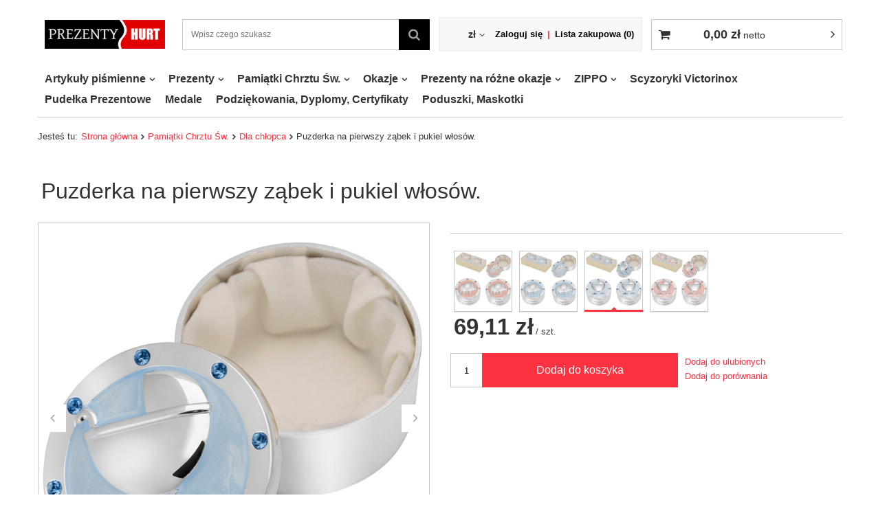

--- FILE ---
content_type: text/html; charset=utf-8
request_url: https://prezenty-hurt.pl/product-zul-5040-Puzderka-na-pierwszy-zabek-i-pukiel-wlosow.html
body_size: 17422
content:
<!DOCTYPE html>
<html lang="pl" ><head><meta name='viewport' content='user-scalable=no, initial-scale = 1.0, maximum-scale = 1.0, width=device-width'/> <meta http-equiv="Content-Type" content="text/html; charset=utf-8"><meta http-equiv="Content-Language" content="zu"><title>Puzderka na pierwszy ząbek i pukiel włosów. błękitny wózek | Pamiątki Chrztu Św. \ Dla chłopca Okazje \ Chrzest Św./Roczek/Urodzinki Prezenty \ Ramki na zdjęcie | PARKER - WATERMAN - SWAROVSKI - Artykuły pismiennicze</title><meta name="keywords" content="Puzderka na pierwszy ząbek i pukiel włosów. błękitny wózek CHR -  Szkatułki Alechrzest.pl  Pitchprint on Stan Nowy Model Puzderka na pukiel i ząbek Wysokość towaru w centymetrach 2,6 Szerokość towaru w centymetrach 4,6 Kolor i typ błękitny wózek custom_​label_​2_alechrzest chr-szkatulki  5040 473-3277 5902349016788 | Pamiątki Chrztu Św. \ Dla chłopca Okazje \ Chrzest Św./Roczek/Urodzinki Prezenty \ Ramki na zdjęcie | PARKER, WATERMAN, Grawer, PIÓRA WIECZNE"><meta name="description" content="Puzderka na pierwszy ząbek i pukiel włosów. błękitny wózek |  | Pamiątki Chrztu Św. \ Dla chłopca Okazje \ Chrzest Św./Roczek/Urodzinki Prezenty \ Ramki na zdjęcie | PARKER - WATERMAN  - PIÓRA WIECZNE"><link rel="icon" href="/gfx/zul/favicon.ico"><meta name="theme-color" content="#0090f6"><meta name="msapplication-navbutton-color" content="#0090f6"><meta name="apple-mobile-web-app-status-bar-style" content="#0090f6"><link rel="stylesheet" type="text/css" href="/gfx/zul/style.css.gzip?r=1567007401"><meta name="robots" content="index,follow"><meta name="expires" content="never"><meta name="distribution" content="global"><meta name="rating" content="general"><meta name="Author" content="Prezenty-hurt.pl  based on IdoSell - the best online selling solutions for your e-store (www.idosell.com/shop).">
<!-- Begin LoginOptions html -->

<style>
#client_new_social .service_item[data-name="service_Apple"]:before, 
#cookie_login_social_more .service_item[data-name="service_Apple"]:before,
.oscop_contact .oscop_login__service[data-service="Apple"]:before {
    display: block;
    height: 2.6rem;
    content: url('/gfx/standards/apple.svg?r=1743165583');
}
.oscop_contact .oscop_login__service[data-service="Apple"]:before {
    height: auto;
    transform: scale(0.8);
}
#client_new_social .service_item[data-name="service_Apple"]:has(img.service_icon):before,
#cookie_login_social_more .service_item[data-name="service_Apple"]:has(img.service_icon):before,
.oscop_contact .oscop_login__service[data-service="Apple"]:has(img.service_icon):before {
    display: none;
}
</style>

<!-- End LoginOptions html -->

<!-- Open Graph -->
<meta property="og:type" content="website"><meta property="og:url" content="https://prezenty-hurt.pl/product-zul-5040-Puzderka-na-pierwszy-zabek-i-pukiel-wlosow.html
"><meta property="og:title" content="Puzderka na pierwszy ząbek i pukiel włosów."><meta property="og:site_name" content="Prezenty-hurt.pl "><meta property="og:locale" content="en_US"><meta property="og:image" content="https://prezenty-hurt.pl/hpeciai/78237b74b1ce1c43e2e4ccdfbe8e5ecb/zul_pl_Puzderka-na-pierwszy-zabek-i-pukiel-wlosow-5040_4.jpg"><meta property="og:image:width" content="800"><meta property="og:image:height" content="800">
<!-- End Open Graph -->

<link rel="canonical" href="https://prezenty-hurt.pl/product-zul-5040-Puzderka-na-pierwszy-zabek-i-pukiel-wlosow.html" />


<!-- Begin additional html or js -->


<!--28|5|20-->
<style type="text/css">
#projector_form div.photos div.enclosures a {
    height: 100%;
    line-height: 0;
}
#search .label_icons {
    position: absolute;
    bottom: 0px;
    right: 10px;
    text-align: right;
}
.productslist_product_info {
display: none;
}
#menu_categories {
    border-top: 1px solid #FFFFFF;

}
#menu_settings {
background: #F8F8F8 none repeat scroll 0% 0%;
border-bottom: 0px solid #C4C7C8;
box-shadow: 0px 0px 0px 2px #F1F1F1;
}
footer {
border-top: 2px solid #FFF;
    background: #FFFFFF none repeat scroll 0% 0%;
    padding: 60px;
}
#breadcrumbs {
    border-top: 2px solid #EDEDED;
    padding: 30px 9px 6px;
}
.dl-menu li .dl-submenu {
    width: 270px;
    z-index: 100;
    background: #F6F6F6 none repeat scroll 0% 0%;
    border: 3px solid #FFF;
    box-shadow: 0px 4px 4px 0px rgba(0, 0, 0, 0.05);
    padding: 20px 10px;
}
.dl-menu a {
    padding: 4px 20px 4px 10px;
}


.main_hotspot_sub .product_wrapper {
    border: 0px solid #C4C7C8;
    box-shadow: 0px 0px 0px 0px rgba(0, 0, 0, 0.05);
}
#main_hotspot_sub {
    border: 0px solid #C4C7C8;
}

#main_hotspot_zone1 #bx-pager a {
    border-left: 0px solid #C4C7C8;
    border-top: 0px solid #C4C7C8;
    position: relative;
    height: 134px;
    margin-top: -1px;
    text-align: center;
}
#footer_links ul a {
    list-style: outside none none;
    color: #353535;
}
#footer_links ul a:hover {
    color: #0090F6;
}

#menu_newsletter form {
   background: rgb(255, 255, 255) none repeat scroll 0% 0%;
   padding: 30px 20px 23px;
}
#menu_newsletter label {
    color: rgb(75, 75, 75);
    font-size: 1.5em;
    margin-bottom: 25px;
}
#menu_newsletter a.remove_newsletter {
    color: #4D4D4D;
}
#menu_newsletter::before {
    content: unset;
}
#menu_search a {
    color: black;
}
#menu_basket > a {
    color: black;
}

#menu_basket > div a {
    color: black;
}
#menu_basket > div {
    color: #000;
}
#top_contact a{
 color: #000;
}
.big_label {
    border-left: 7px solid #D4E3EF;
}
.big_label small {
    color: #333;
}
#menu_search button {
    background: #000 none repeat scroll 0% 0%;
    border: 1px solid #000;
}
.price {
    color: #83858C;
}
#breadcrumbs li a {
    font-weight: 600;
 text-decoration-style: dotted;
color: black;
}
.big_label {
    border-left: 0px solid #D4E3EF;
    border-bottom: 1px solid rgb(221, 221, 221);
    padding-bottom: 30px;
    margin-bottom: 30px;
    padding-left: 0px;
}
div.projector_navigation {
    border-left: 0px solid #EAEAEA;
    padding-left: 5px;
    margin-bottom: 20px;
    padding-bottom: 15px;
}
#main_banner1 {
    background: #F1F1F1 none repeat scroll 0% 0%;
        background-color: #FFF;
        background-image: none;
        background-repeat: repeat;
        background-attachment: scroll;
        background-position: 0% 0%;
        background-clip: border-box;
        background-origin: padding-box;
        background-size: auto auto;
}
#search div.product_wrapper {
    border: 0px solid #FFF;
    padding-bottom: 50px;
    box-shadow: 0px 0px 0px 0px rgba(0, 0, 0, 0.05);
}
div.search_categoriesdescription h1 {
    border-left: 0px solid #0090F6;
}
div.search_categoriesdescription h1 {
    padding: 0px 0px 0px 0px;
}
header {
    margin-bottom: 40px;
}
div.projector_fb_comments_label {
    border-left: 0px solid #0090F6;
    padding: 8px 0px 7px 0px;
}
[class^="icon-"], [class*=" icon-"] {
    font-weight: normal;
    text-decoration: inherit;
    font-style: normal;
    font-family: FontAwesome;
    color: #9E9E9E;
}
#menu_contact ul ul li::before {
    display: inline-block;
    color: #8C8C8C;
    font-family: FontAwesome;
    font-size: 1.2em;
    position: absolute;
    left: 0px;
    top: 2px;
}
#menu_basket > a::before {
    content: "";
    font-family: FontAwesome;
    color: #000;
    font-weight: 400;
    margin: 0px 10px;
    float: left;
}
.dl-menu li > a::after {
    margin-left: 10px;
    color: #000;
}
.photos .bx-wrapper {
    border: 0px solid #C4C7C8;
}
#projector_form div.photos div.enclosures {
    overflow: hidden;
    border-left: 1px solid #FFF;
}
#projector_form div.photos div.enclosures a {
    border-width: medium 1px 1px medium;
    border-style: none solid solid none;
    border-color: -moz-use-text-color #FFF #FFF -moz-use-text-color;
}
ul.product_bundle li > * {
    border: 1px solid #EAEAEA;
}
div#menu_additional a{
color: #000;
font-weight: 600;
}
.note i.active {
    color: #F69C00;
}
#menu_basket > a::after {
    color: #000;
}
a.btn.more-button {
background: #000 none repeat scroll 0% 0%;
border: 1px solid #000;
}
#logo img {
    max-width: 100%;
    height: auto;
    max-height: 160px;
    width: auto;
}
div.product_info_top {
    display: table;
    width: 100%;
    margin-bottom: 20px;
    box-shadow: 0px 0px 0px 0px rgba(0, 0, 0, 0.05);
    border-bottom: 0px solid #C4C7C8;
    padding-bottom: 10px;
}
h2.big_label.product_bundle {
border-left: 0px solid #D4E3EF;
border-bottom: 0px solid #DDD;
padding-bottom: 0px;
margin-bottom: 20px;
padding-left: 0px;
}
#projector_buy_section {
    display: table;
    width: 100%;
    border-bottom: 0px solid #C4C7C8;
    box-shadow: 0px 0px 0px 0px rgba(0, 0, 0, 0.05);
}
.footer_links > li > span {
    font-size: 1.3em;
    font-weight: bold;
}
.footer_links > li > a {
    font-size: 1.3em;
}
.search_instock {
display: none;
}
div.component_projector_dictionary {
display: none;
}
#projector_form > div.product_info.col-md-8.col-xs-12 > div.product_info_top > div.param_trait {
display: none;
}
</style>
<!--21|5|14-->
<style>
.videoWrapper {
	position: relative;
	padding-bottom: 56.25%; /* 16:9 */
	padding-top: 0px;
	height: 0;
}
.videoWrapper iframe {
	position: absolute;
	top: 0;
	left: 0;
	width: 100%;
	height: 100%;
}

</style>
<!--160|5|76-->
<style>
div.component_projector_dictionary {
    display: none;
}
#projector_form > div.product_info.col-md-8.col-xs-12 > div.product_info_top > div.param_trait {
display: none;
}
a.select_button.gfx {
    width: 100px !important;
}
.producer {
    display: none !important;
}
div#component_projector_dictionary_no {
    display: none;
}
.producer.item_info {
    display: none !important;
}
.item_info {
    display: none !important;
}
div#projector_bundle_product {
    display: none;
}
.list_traits {
  display: none !important;
}
</style>

<!-- End additional html or js -->
                <script>
                if (window.ApplePaySession && window.ApplePaySession.canMakePayments()) {
                    var applePayAvailabilityExpires = new Date();
                    applePayAvailabilityExpires.setTime(applePayAvailabilityExpires.getTime() + 2592000000); //30 days
                    document.cookie = 'applePayAvailability=yes; expires=' + applePayAvailabilityExpires.toUTCString() + '; path=/;secure;'
                    var scriptAppleJs = document.createElement('script');
                    scriptAppleJs.src = "/ajax/js/apple.js?v=3";
                    if (document.readyState === "interactive" || document.readyState === "complete") {
                          document.body.append(scriptAppleJs);
                    } else {
                        document.addEventListener("DOMContentLoaded", () => {
                            document.body.append(scriptAppleJs);
                        });  
                    }
                } else {
                    document.cookie = 'applePayAvailability=no; path=/;secure;'
                }
                </script>
                <script>let paypalDate = new Date();
                    paypalDate.setTime(paypalDate.getTime() + 86400000);
                    document.cookie = 'payPalAvailability_PLN=-1; expires=' + paypalDate.getTime() + '; path=/; secure';
                </script><script type="text/javascript">
                        var app_shop = {
                            urls: {
                                prefix: 'data="/gfx/'.replace('data="', '') + 'zul/'
                            },
                            vars: {},
                            txt: {},
                            fn: {},
                            fnrun: {},
                            files: []
                        };
                    </script><script type="text/javascript" src="/gfx/zul/shop.js.gzip?r=1567007401"></script><script type="text/javascript" src="/gfx/zul/projector_details.js.gzip?r=1567007400"></script><script type="text/javascript" src="/gfx/zul/projector_bundle_zone.js.gzip?r=1567007400"></script><script type="text/javascript" src="/gfx/zul/projector_projector_opinons_form.js.gzip?r=1567007400"></script><script type="text/javascript" src="/gfx/zul/projector_video.js.gzip?r=1567007400"></script><script type="text/javascript" src="/gfx/zul/projector_photos.js.gzip?r=1567007400"></script></head><body><div id="container" class="projector_page container"><header class="clearfix row mx-0 flex-nowrap flex-md-wrap"><script type="text/javascript" class="ajaxLoad">
                app_shop.vars.vat_registered = "true";
                app_shop.vars.currency_format = "###,##0.00";
                
                    app_shop.vars.currency_before_value = false;
                
                    app_shop.vars.currency_space = true;
                
                app_shop.vars.symbol = "zł";
                app_shop.vars.id= "PLN";
                app_shop.vars.baseurl = "http://prezenty-hurt.pl/";
                app_shop.vars.sslurl= "https://prezenty-hurt.pl/";
                app_shop.vars.curr_url= "%2Fproduct-zul-5040-Puzderka-na-pierwszy-zabek-i-pukiel-wlosow.html";
                

                var currency_decimal_separator = ',';
                var currency_grouping_separator = ' ';

                
                    app_shop.vars.blacklist_extension = ["exe","com","swf","js","php"];
                
                    app_shop.vars.blacklist_mime = ["application/javascript","application/octet-stream","message/http","text/javascript","application/x-deb","application/x-javascript","application/x-shockwave-flash","application/x-msdownload"];
                
                    app_shop.urls.contact = "/contact-zul.html";
                </script><div id="viewType" style="display:none"></div><div id="logo" class="col-md-2 d-flex align-items-center"><a href="http://prezenty-hurt.pl" target="_self"><img src="/data/gfx/mask/zul/logo_5_big.png" alt="Prezenty Hurt" width="251" height="60"></a></div><form action="https://prezenty-hurt.pl/search.php" method="get" id="menu_search" class="col-md-4"><label class="d-md-none"><i class="icon-search"></i></label><div><div class="form-group"><input id="menu_search_text" type="text" name="text" class="catcomplete" placeholder="Wpisz czego szukasz"></div><button type="submit"><i class="icon-search"></i></button><a href="https://prezenty-hurt.pl/searching.php" title=""><i class="icon-remove d-md-none"></i></a></div></form><div id="menu_settings" class="col-md-3 px-0 px-md-3 d-flex align-items-center justify-content-center justify-content-lg-end"><div class="open_trigger"><span class="d-none d-md-inline-block flag_txt">zł</span><div class="menu_settings_wrapper d-md-none"><div class="menu_settings_inline"><div class="menu_settings_header">
                                        Język i waluta: 
                                    </div><div class="menu_settings_content"><span class="menu_settings_flag flag flag_zul"></span><strong class="menu_settings_value"><span class="menu_settings_language">zu</span><span> | </span><span class="menu_settings_currency">zł</span></strong></div></div><div class="menu_settings_inline"><div class="menu_settings_header">
                                        Dostawa do: 
                                    </div><div class="menu_settings_content"><strong class="menu_settings_value">Polska</strong></div></div></div><i class="icon-angle-down d-none d-md-inline-block"></i></div><form action="https://prezenty-hurt.pl/settings.php" method="post"><ul class="bg_alter"><li><div class="form-group"><label for="menu_settings_curr">Waluta</label><div class="select-after"><select class="form-control" name="curr" id="menu_settings_curr"><option value="PLN" selected>zł</option><option value="EUR">€ (1 zł = 0.2375€)
                                                                    </option><option value="GBP">£ (1 zł = 0.2056£)
                                                                    </option></select></div></div><div class="form-group"><label for="menu_settings_country">Dostawa do</label><div class="select-after"><select class="form-control" name="country" id="menu_settings_country"><option value="1143020016">Austria</option><option value="1143020022">Belgia</option><option value="1143020033">Bułgaria</option><option value="1143020041">Czechy</option><option value="1143020042">Dania</option><option value="1143020051">Estonia</option><option value="1143020057">Francja</option><option value="1143020076">Holandia</option><option value="1143020116">Litwa</option><option value="1143020118">Łotwa</option><option value="1143020117">Luksembourg</option><option value="1143020143">Niemcy</option><option selected value="1143020003">Polska</option><option value="1143020182">Słowacja</option><option value="1143020183">Słowenia</option><option value="1143020193">Szwecja</option><option value="1143020217">Węgry</option><option value="1143020220">Włochy</option></select></div></div></li><li class="buttons"><button class="btn-small" type="submit">
                                        Zastosuj zmiany
                                    </button></li></ul></form><div id="menu_additional"><a class="account_link" href="https://prezenty-hurt.pl/login.php">Zaloguj się</a><a href="/basketedit.php?mode=2" class="wishlist_link">
                            Lista zakupowa
                            <span>0</span></a></div></div><div id="menu_basket_wrapper" class="col-md-3 d-flex pr-0"><div id="menu_balance" class="d-none"><div>
                        Saldo 
                        <strong></strong></div><a href="https://prezenty-hurt.pl/client-rebate.php">
                        Informacje o rabatach
                    </a></div><div id="menu_basket" class="menu_basket"><div class="menu_basket_list"><a href="https://prezenty-hurt.pl/basketedit.php?mode=1"><strong><b>0,00 zł</b><span> netto</span></strong></a><div id="menu_basket_details"><div id="menu_basket_extrainfo"><div class="menu_basket_extrainfo_sub"><div class="menu_basket_prices"><div class="menu_basket_prices_sub"><table class="menu_basket_prices_wrapper"><tbody><tr><td class="menu_basket_prices_label">Suma netto:</td><td class="menu_basket_prices_value"><span class="menu_basket_prices_netto">0,00 zł</span></td></tr><tr><td class="menu_basket_prices_label">Suma brutto:</td><td class="menu_basket_prices_value">0,00 zł</td></tr></tbody></table></div></div></div></div></div></div><div class="d-none"><a class="wishes_link link" href="https://prezenty-hurt.pl/basketedit.php?mode=2" rel="nofollow" title=""><span>Obserwowane (0)</span></a><span class="hidden-tablet"> | </span><a class="basket_link link" href="https://prezenty-hurt.pl/basketedit.php?mode=1" rel="nofollow" title="Twój koszyk jest pusty, najpierw dodaj do niego towary z naszej oferty.">
                            Złóż zamówienie
                        </a></div></div></div><script>
                    app_shop.vars.formatBasket = true;    
                </script><nav id="menu_categories" class="col-md-12 px-0"><button type="button" class="navbar-toggler"><i class="icon-reorder"></i></button><div class="navbar-collapse" id="menu_navbar"><ul class="navbar-nav"><li class="nav-item"><a  href="/zul_m_Artykuly-pismienne-927.html" target="_self" title="Artykuły piśmienne" class="nav-link" >Artykuły piśmienne</a><ul class="navbar-subnav"><li class="nav-item"><a class="nav-link" href="/zul_m_Artykuly-pismienne_Piora-wieczne-874.html" target="_self">Pióra wieczne</a><ul class="navbar-subsubnav"><li class="nav-item"><a class="nav-link" href="/zul_m_Artykuly-pismienne_Piora-wieczne_Piora-wieczne-WATERMAN-875.html" target="_self">Pióra wieczne WATERMAN</a></li><li class="nav-item"><a class="nav-link" href="/zul_m_Artykuly-pismienne_Piora-wieczne_Piora-wieczne-PARKER-881.html" target="_self">Pióra wieczne PARKER</a></li></ul></li><li class="nav-item"><a class="nav-link" href="/zul_m_Artykuly-pismienne_Dlugopisy-888.html" target="_self">Długopisy</a><ul class="navbar-subsubnav"><li class="nav-item"><a class="nav-link" href="/zul_m_Artykuly-pismienne_Dlugopisy_Dlugopisy-WATERMAN-892.html" target="_self">Długopisy WATERMAN</a></li><li class="nav-item"><a class="nav-link" href="/zul_m_Artykuly-pismienne_Dlugopisy_Dlugopisy-PARKER-897.html" target="_self">Długopisy PARKER</a></li></ul></li><li class="nav-item"><a class="nav-link" href="/zul_m_Artykuly-pismienne_Piora-kulkowe-805.html" target="_self">Pióra kulkowe</a><ul class="navbar-subsubnav"><li class="nav-item"><a class="nav-link" href="/zul_m_Artykuly-pismienne_Piora-kulkowe_Parker-IM-1031.html" target="_self">Parker IM</a></li></ul></li><li class="nav-item"><a class="nav-link" href="/zul_m_Artykuly-pismienne_Akcesoria-904.html" target="_self">Akcesoria</a><ul class="navbar-subsubnav"><li class="nav-item"><a class="nav-link" href="/zul_m_Artykuly-pismienne_Akcesoria_Etui-911.html" target="_self">Etui</a></li></ul></li><li class="nav-item"><a class="nav-link" href="/zul_m_Artykuly-pismienne_Olowki-836.html" target="_self">Ołówki</a></li><li class="nav-item"><a class="nav-link" href="/zul_m_Artykuly-pismienne_Akcesoria-Parker-1051.html" target="_self">Akcesoria Parker</a></li></ul></li><li class="nav-item"><a  href="/zul_m_Prezenty-1007.html" target="_self" title="Prezenty" class="nav-link" >Prezenty</a><ul class="navbar-subnav"><li class="nav-item"><a class="nav-link" href="/zul_m_Prezenty_Zegarki-835.html" target="_self">Zegarki</a></li><li class="nav-item"><a class="nav-link" href="/zul_m_Prezenty_Scyzoryki-1008.html" target="_self">Scyzoryki</a></li><li class="nav-item"><a class="nav-link" href="/zul_m_Prezenty_Zapalniczki-1009.html" target="_self">Zapalniczki</a></li><li class="nav-item"><a class="nav-link" href="/zul_m_Prezenty_Breloki-1010.html" target="_self">Breloki</a></li><li class="nav-item"><a class="nav-link" href="/zul_m_Prezenty_Bransoletki-1011.html" target="_self">Bransoletki</a></li><li class="nav-item"><a class="nav-link" href="/zul_m_Prezenty_Ramki-na-zdjecie-1013.html" target="_self">Ramki na zdjęcie</a></li><li class="nav-item"><a class="nav-link" href="/zul_m_Prezenty_Niesmiertelniki-1014.html" target="_self">Niesmiertelniki</a></li><li class="nav-item"><a class="nav-link" href="/zul_m_Prezenty_Bizuteria-1015.html" target="_self">Biżuteria</a></li><li class="nav-item"><a class="nav-link" href="/zul_m_Prezenty_Portfele-1016.html" target="_self">Portfele</a></li><li class="nav-item"><a class="nav-link" href="/zul_m_Prezenty_Wisiorki-1017.html" target="_self">Wisiorki</a></li><li class="nav-item"><a class="nav-link" href="/zul_m_Prezenty_Figurki-posrebrzane-platerowane-srebrem-1018.html" target="_self">Figurki posrebrzane - platerowane srebrem</a></li><li class="nav-item"><a class="nav-link" href="/zul_m_Prezenty_Opakowania-prezentowe-1019.html" target="_self">Opakowania prezentowe</a></li><li class="nav-item"><a class="nav-link" href="/zul_m_Prezenty_Stojaki-na-wino-1020.html" target="_self">Stojaki na wino</a></li><li class="nav-item"><a class="nav-link" href="/zul_m_Prezenty_Krysztaly-1037.html" target="_self">Kryształy </a></li><li class="nav-item"><a class="nav-link" href="/zul_m_Prezenty_Pendrive-USB-1039.html" target="_self">Pendrive/USB</a></li></ul></li><li class="nav-item active"><a  href="/zul_m_Pamiatki-Chrztu-Sw-807.html" target="_self" title="Pamiątki Chrztu Św." class="nav-link active" >Pamiątki Chrztu Św.</a><ul class="navbar-subnav"><li class="nav-item"><a class="nav-link" href="/zul_m_Pamiatki-Chrztu-Sw-_Dla-dziewczynki-826.html" target="_self">Dla dziewczynki</a></li><li class="nav-item active"><a class="nav-link active" href="/zul_m_Pamiatki-Chrztu-Sw-_Dla-chlopca-834.html" target="_self">Dla chłopca</a></li><li class="nav-item"><a class="nav-link" href="/zul_m_Pamiatki-Chrztu-Sw-_Auta-dla-chlopcow-808.html" target="_self">Auta dla chłopców</a></li><li class="nav-item"><a class="nav-link" href="/zul_m_Pamiatki-Chrztu-Sw-_Pozytywki-810.html" target="_self">Pozytywki</a></li><li class="nav-item"><a class="nav-link" href="/zul_m_Pamiatki-Chrztu-Sw-_Obrazki-na-chrzest-811.html" target="_self">Obrazki na chrzest</a></li><li class="nav-item"><a class="nav-link" href="/zul_m_Pamiatki-Chrztu-Sw-_Albumy-812.html" target="_self">Albumy</a></li><li class="nav-item"><a class="nav-link" href="/zul_m_Pamiatki-Chrztu-Sw-_Samoloty-814.html" target="_self">Samoloty</a></li><li class="nav-item"><a class="nav-link" href="/zul_m_Pamiatki-Chrztu-Sw-_Sztucce-815.html" target="_self">Sztućce</a></li><li class="nav-item"><a class="nav-link" href="/zul_m_Pamiatki-Chrztu-Sw-_Kolczyki-dla-dzieci-816.html" target="_self">Kolczyki dla dzieci</a></li><li class="nav-item"><a class="nav-link" href="/zul_m_Pamiatki-Chrztu-Sw-_Biblie-Ksiazeczki-817.html" target="_self">Biblie/Książeczki</a></li><li class="nav-item"><a class="nav-link" href="/zul_m_Pamiatki-Chrztu-Sw-_Szkatulki-818.html" target="_self">Szkatułki</a></li><li class="nav-item"><a class="nav-link" href="/zul_m_Pamiatki-Chrztu-Sw-_Skarbonki-posrebrzane-820.html" target="_self">Skarbonki posrebrzane</a></li><li class="nav-item"><a class="nav-link" href="/zul_m_Pamiatki-Chrztu-Sw-_Buciki-833.html" target="_self">Buciki</a></li><li class="nav-item"><a class="nav-link" href="/zul_m_Pamiatki-Chrztu-Sw-_Grzechotki-821.html" target="_self">Grzechotki</a></li><li class="nav-item"><a class="nav-link" href="/zul_m_Pamiatki-Chrztu-Sw-_Pamiatki-ze-srebra-822.html" target="_self">Pamiątki ze srebra</a></li><li class="nav-item"><a class="nav-link" href="/zul_m_Pamiatki-Chrztu-Sw-_Szatka-swieca-na-chrzest-823.html" target="_self">Szatka, świeca na chrzest</a></li><li class="nav-item"><a class="nav-link" href="/zul_m_Pamiatki-Chrztu-Sw-_Figurki-pozlacene-platerowane-zlotem-813.html" target="_self">Figurki pozłacene -  platerowane złotem</a></li><li class="nav-item"><a class="nav-link" href="/zul_m_Pamiatki-Chrztu-Sw-_Figurki-posrebrzane-platerowane-srebrem-825.html" target="_self">Figurki posrebrzane - platerowane srebrem</a></li><li class="nav-item"><a class="nav-link" href="/zul_m_Pamiatki-Chrztu-Sw-_Figurki-z-krysztalami-824.html" target="_self">Figurki z kryształami </a></li><li class="nav-item"><a class="nav-link" href="/zul_m_Pamiatki-Chrztu-Sw-_Ramki-na-zdjecie-827.html" target="_self">Ramki na zdjęcie</a></li><li class="nav-item"><a class="nav-link" href="/zul_m_Pamiatki-Chrztu-Sw-_Bransoletki-828.html" target="_self">Bransoletki</a></li><li class="nav-item"><a class="nav-link" href="/zul_m_Pamiatki-Chrztu-Sw-_Lyzeczki-830.html" target="_self">Łyżeczki</a></li><li class="nav-item"><a class="nav-link" href="/zul_m_Pamiatki-Chrztu-Sw-_Smoczki-831.html" target="_self">Smoczki</a></li><li class="nav-item"><a class="nav-link" href="/zul_m_Pamiatki-Chrztu-Sw-_Medaliki-ze-zlota-1044.html" target="_self">Medaliki ze złota</a></li></ul></li><li class="nav-item"><a  href="/zul_m_Okazje-928.html" target="_self" title="Okazje" class="nav-link" >Okazje</a><ul class="navbar-subnav"><li class="nav-item"><a class="nav-link" href="/zul_m_Okazje_Chrzest-Sw-Roczek-Urodzinki-942.html" target="_self">Chrzest Św./Roczek/Urodzinki</a></li><li class="nav-item"><a class="nav-link" href="/zul_m_Okazje_Dzien-Babci-943.html" target="_self">Dzień Babci</a></li><li class="nav-item"><a class="nav-link" href="/zul_m_Okazje_Dzien-Dziadka-944.html" target="_self">Dzień Dziadka</a></li><li class="nav-item"><a class="nav-link" href="/zul_m_Okazje_Dzien-Matki-947.html" target="_self">Dzień Matki</a></li><li class="nav-item"><a class="nav-link" href="/zul_m_Okazje_Dzien-Ojca-948.html" target="_self">Dzień Ojca</a></li><li class="nav-item"><a class="nav-link" href="/zul_m_Okazje_Urodziny-Imieniny-951.html" target="_self">Urodziny/Imieniny</a></li><li class="nav-item"><a class="nav-link" href="/zul_m_Okazje_Obrona-pracy-dyplomowej-magisterskiej-952.html" target="_self">Obrona pracy dyplomowej/magisterskiej</a></li><li class="nav-item"><a class="nav-link" href="/zul_m_Okazje_Slub-Rocznica-Walentynki-954.html" target="_self">Ślub,Rocznica, Walentynki</a></li><li class="nav-item"><a class="nav-link" href="/zul_m_Okazje_Podziekowania-dla-Rodzicow-956.html" target="_self">Podziękowania dla Rodziców</a></li><li class="nav-item"><a class="nav-link" href="/zul_m_Okazje_Bierzmowanie-958.html" target="_self">Bierzmowanie</a></li><li class="nav-item"><a class="nav-link" href="/zul_m_Okazje_I-Komunia-Sw-1029.html" target="_self">I Komunia Św.</a></li></ul></li><li class="nav-item"><a  href="/zul_m_Prezenty-na-rozne-okazje-849.html" target="_self" title="Prezenty na różne okazje" class="nav-link" >Prezenty na różne okazje</a><ul class="navbar-subnav"><li class="nav-item"><a class="nav-link" href="/zul_m_Prezenty-na-rozne-okazje_Obrazki-na-Bierzmowanie-850.html" target="_self">Obrazki na Bierzmowanie</a></li><li class="nav-item"><a class="nav-link" href="/zul_m_Prezenty-na-rozne-okazje_Obrazki-na-I-Komunie-Sw-851.html" target="_self">Obrazki na I Komunię Św.</a></li><li class="nav-item"><a class="nav-link" href="/zul_m_Prezenty-na-rozne-okazje_Opakowania-prezentowe-852.html" target="_self">Opakowania prezentowe</a></li><li class="nav-item"><a class="nav-link" href="/zul_m_Prezenty-na-rozne-okazje_Breloki-853.html" target="_self">Breloki</a></li><li class="nav-item"><a class="nav-link" href="/zul_m_Prezenty-na-rozne-okazje_DZIEN-MATKI-857.html" target="_self">DZIEŃ MATKI</a></li><li class="nav-item"><a class="nav-link" href="/zul_m_Prezenty-na-rozne-okazje_Urodziny-Imieniny-858.html" target="_self">Urodziny/Imieniny</a></li><li class="nav-item"><a class="nav-link" href="/zul_m_Prezenty-na-rozne-okazje_Figurki-platerowane-srebrem-861.html" target="_self">Figurki platerowane srebrem</a></li><li class="nav-item"><a class="nav-link" href="/zul_m_Prezenty-na-rozne-okazje_Wisiorki-862.html" target="_self">Wisiorki</a></li><li class="nav-item"><a class="nav-link" href="/zul_m_Prezenty-na-rozne-okazje_Niesmiertelniki-863.html" target="_self">Nieśmiertelniki</a></li><li class="nav-item"><a class="nav-link" href="/zul_m_Prezenty-na-rozne-okazje_Pudelka-tabliczki-z-grawerem-864.html" target="_self">Pudełka, tabliczki z grawerem</a></li><li class="nav-item"><a class="nav-link" href="/zul_m_Prezenty-na-rozne-okazje_Bizuteria-865.html" target="_self">Biżuteria</a></li><li class="nav-item"><a class="nav-link" href="/zul_m_Prezenty-na-rozne-okazje_Ramki-na-zdjecie-866.html" target="_self">Ramki na zdjęcie</a></li><li class="nav-item"><a class="nav-link" href="/zul_m_Prezenty-na-rozne-okazje_Slub-Rocznica-Walentynki-867.html" target="_self">Ślub, Rocznica, Walentynki</a></li><li class="nav-item"><a class="nav-link" href="/zul_m_Prezenty-na-rozne-okazje_Bransoletki-869.html" target="_self">Bransoletki</a></li><li class="nav-item"><a class="nav-link" href="/zul_m_Prezenty-na-rozne-okazje_Pamieci-USB-870.html" target="_self">Pamięci USB</a></li><li class="nav-item"><a class="nav-link" href="/zul_m_Prezenty-na-rozne-okazje_Zapalniczki-Zippo-871.html" target="_self">Zapalniczki Zippo</a></li><li class="nav-item"><a class="nav-link" href="/zul_m_Prezenty-na-rozne-okazje_Chrzest-Roczek-Urodzinki-872.html" target="_self">Chrzest, Roczek, Urodzinki</a></li></ul></li><li class="nav-item"><a  href="/zul_m_ZIPPO-1024.html" target="_self" title="ZIPPO" class="nav-link" >ZIPPO</a><ul class="navbar-subnav"><li class="nav-item"><a class="nav-link" href="/zul_m_ZIPPO_Zapalniczki-1025.html" target="_self">Zapalniczki</a></li><li class="nav-item"><a class="nav-link" href="/zul_m_ZIPPO_Akcesoria-1027.html" target="_self">Akcesoria</a></li></ul></li><li class="nav-item"><a  href="/zul_m_Scyzoryki-Victorinox-1028.html" target="_self" title="Scyzoryki Victorinox" class="nav-link" >Scyzoryki Victorinox</a></li><li class="nav-item"><a  href="/zul_m_Pudelka-Prezentowe-1038.html" target="_self" title="Pudełka Prezentowe" class="nav-link" >Pudełka Prezentowe</a></li><li class="nav-item"><a  href="/zul_m_Medale-1077.html" target="_self" title="Medale" class="nav-link" >Medale</a></li><li class="nav-item"><a  href="/zul_m_Podziekowania-Dyplomy-Certyfikaty-1084.html" target="_self" title="Podziękowania, Dyplomy, Certyfikaty " class="nav-link" >Podziękowania, Dyplomy, Certyfikaty </a></li><li class="nav-item"><a  href="/zul_m_Poduszki-Maskotki-1083.html" target="_self" title="Poduszki, Maskotki" class="nav-link" >Poduszki, Maskotki</a></li></ul></div></nav><div class="breadcrumbs col-md-12"><div class="back_button"><button id="back_button"><i class="icon-angle-left"></i> Wstecz</button></div><div class="list_wrapper"><ol><li><span>Jesteś tu:  </span></li><li class="bc-main"><span><a href="/">Strona główna</a></span></li><li class="category bc-item-1"><a class="category" href="/zul_m_Pamiatki-Chrztu-Sw-807.html">Pamiątki Chrztu Św.</a></li><li class="category bc-active bc-item-2"><a class="category" href="/zul_m_Pamiatki-Chrztu-Sw-_Dla-chlopca-834.html">Dla chłopca</a></li><li class="bc-active bc-product-name"><span>Puzderka na pierwszy ząbek i pukiel włosów.</span></li></ol></div></div></header><div id="layout" class="row clearfix"><aside class="col-3"><div class="setMobileGrid" data-item="#menu_navbar"></div><div class="setMobileGrid" data-item="#menu_navbar3"></div><div class="setMobileGrid" data-item="#menu_blog"></div><div class="login_menu_block d-lg-none" id="login_menu_block"><a class="sign_in_link" href="/login.php" title=""><i class="icon-user"></i><span>Zaloguj się</span></a><a class="registration_link" href="/client-new.php?register" title=""><i class="icon-lock"></i>  Zarejestruj się
                            
                        </a><a class="order_status_link" href="/order-open.php" title=""><i class="icon-globe"></i><span>Sprawdź status zamówienia</span></a></div><div class="setMobileGrid" data-item="#menu_contact"></div><div class="setMobileGrid" data-item="#menu_settings"></div></aside><div id="content" class="col-12"><div id="menu_compare_product" style="display:none"><div class="big_label">Dodane do porównania</div><div class="compare_product_sub align_row" data-align="img#css"></div><div class="compare_buttons"><a class="btn-small" id="comparers_remove_btn" href="https://prezenty-hurt.pl/settings.php?comparers=remove&amp;product=###" title="">
                            Usuń produkty
                        </a><a class="btn-small" href="https://prezenty-hurt.pl/product-compare.php" title="" target="_blank"><span>Porównaj produkty</span><span class="d-sm-none">(0)</span></a></div><script>
                            app_shop.run(function(){ menu_compare_cache(); }, 'all');
                        </script></div><script class="ajaxLoad">
                cena_raty = 85.00;
                
                    var  client_login = 'false'
                    
                var  client_points = '';
                var  points_used = '';
                var  shop_currency = 'zł';
                var product_data = {
                "product_id": '5040',
                
                "currency":"zł",
                "product_type":"product_item",
                "unit":"szt.",
                "unit_plural":"szt.",
                
                "unit_sellby":"1",
                "unit_precision":"0",
                
                "base_price":{
                
                    "maxprice":"85.00",
                
                    "maxprice_formatted":"85,00 zł",
                
                    "maxprice_net":"69.11",
                
                    "maxprice_net_formatted":"69,11 zł",
                
                    "minprice":"85.00",
                
                    "minprice_formatted":"85,00 zł",
                
                    "minprice_net":"69.11",
                
                    "minprice_net_formatted":"69,11 zł",
                
                    "size_max_maxprice_net":"0.00",
                
                    "size_min_maxprice_net":"0.00",
                
                    "size_max_maxprice_net_formatted":"0,00 zł",
                
                    "size_min_maxprice_net_formatted":"0,00 zł",
                
                    "size_max_maxprice":"0.00",
                
                    "size_min_maxprice":"0.00",
                
                    "size_max_maxprice_formatted":"0,00 zł",
                
                    "size_min_maxprice_formatted":"0,00 zł",
                
                    "price_unit_sellby":"85.00",
                
                    "value":"85.00",
                    "price_formatted":"85,00 zł",
                    "price_net":"69.11",
                    "price_net_formatted":"69,11 zł",
                    "vat":"23",
                    "worth":"85.00",
                    "worth_net":"69.11",
                    "worth_formatted":"85,00 zł",
                    "worth_net_formatted":"69,11 zł",
                    "basket_enable":"y",
                    "special_offer":"false",
                    "rebate_code_active":"n",
                    "priceformula_error":"false"
                },
                
                "order_quantity_range":{
                
                }

                
                
                }
                var  trust_level = '0';
            </script><form id="projector_form" action="https://prezenty-hurt.pl/basketchange.php" method="post" data-product_id="5040" class="
                     row 
                    "><input id="projector_product_hidden" type="hidden" name="product" value="5040"><input id="projector_size_hidden" type="hidden" name="size" autocomplete="off" value="onesize"><input id="projector_mode_hidden" type="hidden" name="mode" value="1"><div class="projector_navigation pb-3 d-md-flex align-items-center justify-content-md-between"><div class="projector_navigation_sub"><div class="label_icons"></div><h1>Puzderka na pierwszy ząbek i pukiel włosów.</h1></div></div><div id="projector_photos" class="photos col-12 col-sm-6 pb-4"><ul id="projector_slider"><li><a class="projector_medium_image" data-imagelightbox="f" href="/hpeciai/78237b74b1ce1c43e2e4ccdfbe8e5ecb/zul_pl_Puzderka-na-pierwszy-zabek-i-pukiel-wlosow-5040_4.jpg"><img class="photo slick-loading" alt="Puzderka na pierwszy ząbek i pukiel włosów." data-lazy="/hpeciai/ca5152479be49e48a1e83272d86484bf/zul_pm_Puzderka-na-pierwszy-zabek-i-pukiel-wlosow-5040_4.jpg"></a></li><li><a class="projector_medium_image" data-imagelightbox="f" href="/hpeciai/6cd250018c83fe5d3c498128539893d7/zul_pl_Puzderka-na-pierwszy-zabek-i-pukiel-wlosow-5040_1.jpg"><img class="photo slick-loading" alt="Puzderka na pierwszy ząbek i pukiel włosów." data-lazy="/hpeciai/c2603fefb35b3a2ceb7a263e5b9fac56/zul_pm_Puzderka-na-pierwszy-zabek-i-pukiel-wlosow-5040_1.jpg"></a></li><li><a class="projector_medium_image" data-imagelightbox="f" href="/hpeciai/7acb58eb977e166a7d234e09ff802b37/zul_pl_Puzderka-na-pierwszy-zabek-i-pukiel-wlosow-5040_2.jpg"><img class="photo slick-loading" alt="Puzderka na pierwszy ząbek i pukiel włosów." data-lazy="/hpeciai/a037d4fc205cfcf1df5fb62a6d0a3e11/zul_pm_Puzderka-na-pierwszy-zabek-i-pukiel-wlosow-5040_2.jpg"></a></li><li><a class="projector_medium_image" data-imagelightbox="f" href="/hpeciai/f0dab243d31cce48e1ac2921a4a83b88/zul_pl_Puzderka-na-pierwszy-zabek-i-pukiel-wlosow-5040_3.jpg"><img class="photo slick-loading" alt="Puzderka na pierwszy ząbek i pukiel włosów." data-lazy="/hpeciai/ece5784dae073d5891d930f4c0a7d016/zul_pm_Puzderka-na-pierwszy-zabek-i-pukiel-wlosow-5040_3.jpg"></a></li></ul><div id="projector_pager" class="enclosures align_row" data-align="img#css"><a href="" data-slick-index="0"><img alt="" src="/hpeciai/291fba71fa7a056f83108a98aa6fe37c/zul_ps_Puzderka-na-pierwszy-zabek-i-pukiel-wlosow-5040_4.jpg"></a><a href="" data-slick-index="1"><img alt="" src="/hpeciai/b9fb22431d701eb22e2e6a2b3422be6b/zul_ps_Puzderka-na-pierwszy-zabek-i-pukiel-wlosow-5040_1.jpg"></a><a href="" data-slick-index="2"><img alt="" src="/hpeciai/fa4e669e738411475781af549e6c34d2/zul_ps_Puzderka-na-pierwszy-zabek-i-pukiel-wlosow-5040_2.jpg"></a><a href="" data-slick-index="3"><img alt="" src="/hpeciai/7eb1d706991670f71d9d2fe75ee63ffb/zul_ps_Puzderka-na-pierwszy-zabek-i-pukiel-wlosow-5040_3.jpg"></a></div></div><div id="projector_details" class="product_info col-12 col-sm-6"><div class="product_info_top"><div class="producer item_info"><span>Producent: </span><a class="brand" title="Kliknij, by zobaczyć wszystkie produkty tego producenta" href="/firm-zul-1468611903-Alechrzest-pl.html">Alechrzest.pl</a></div><div class="code item_info"><span>Kod produktu: </span><strong>5040</strong></div></div><div class="product_section versions row mx-n2"><div class="col-4 col-md-2 p-2 select_link"><a title="różowy słonik" href="/product-zul-5042-Puzderka-na-pierwszy-zabek-i-pukiel-wlosow-ze-slonikami.html"><span class="gfx"><img src="/hpeciai/dca5493ee031f211a40ad8baf3e4fa61/pol_il_Rozowe-szkatulki-na-zabek-i-pukiel-wlosow-ze-slonikami-Z-grawerem-Prezent-na-chrzest-roczek-dla-dziewczynki-5042.jpg" alt="różowy słonik"></span></a></div><div class="col-4 col-md-2 p-2 select_link"><a title="błękitny słonik" href="/product-zul-5041-Puzderka-na-pierwszy-zabek-i-pukiel-wlosow.html"><span class="gfx"><img src="/hpeciai/c22d3d2e2921794e7d9899f31884df88/pol_il_Blekitne-szkatulki-ze-slonikiem-na-pierwszy-zabek-i-pukiel-wlosow-Grawer-Upominek-na-chrzest-lub-roczek-5041.jpg" alt="błękitny słonik"></span></a></div><div class="col-4 col-md-2 p-2 select_link"><a class="selected" title="błękitny wózek" href="/product-zul-5040-Puzderka-na-pierwszy-zabek-i-pukiel-wlosow.html"><span class="gfx"><img src="/hpeciai/3566cdb887e0ae17226c08f1843500dd/pol_il_Blekitne-puzderka-na-zabek-i-pukiel-wlosow-dla-chlopca-Prezent-na-chrzest-lub-roczek-5040.jpg" alt="błękitny wózek"></span></a></div><div class="col-4 col-md-2 p-2 select_link"><a title="różowy wózek" href="/product-zul-5039-Puzderka-na-pierwszy-zabek-i-pukiel-wlosow-dla-dziewczynki.html"><span class="gfx"><img src="/hpeciai/b3daf9afefee97fbdc81d3710db0b6d5/pol_il_Rozowe-puzderka-na-zabek-i-pukiel-wlosow-Z-grawerem-Prezent-na-chrzest-roczek-dla-dziewczynki-5039.jpg" alt="różowy wózek"></span></a></div></div><div class="product_section sizes row mx-n2" id="projector_sizes_cont" style="display:none;"><div class="col-3 p-2"><a class="select_button" href="/product-zul-5040-Puzderka-na-pierwszy-zabek-i-pukiel-wlosow.html?selected_size=onesize" data-type="onesize">uniwersalny</a></div></div><div class="projector_product_status_wrapper" style="display:none"><div id="projector_status_description_wrapper" style="display:none"><label>
                                Dostępność:
                            </label><div><span class="projector_amount" id="projector_amount"><strong>%d </strong></span><span class="projector_status_description" id="projector_status_description"></span></div></div><div id="projector_shipping_info" style="display:none"><label>
                                            Możemy wysłać już
                                        </label><div><span class="projector_delivery_days" id="projector_delivery_days">
                                                                w czwartek 
                                                            </span></div><a class="shipping_info" href="#shipping_info" title="Sprawdź czasy i koszty wysyłki">
                                    Sprawdź czasy i koszty wysyłki
                                </a></div></div><div id="projector_prices_wrapper"><div class="product_section" id="projector_price_srp_wrapper" style="display:none;"><label class="projector_label">Cena katalogowa:</label><div><span class="projector_price_srp" id="projector_price_srp"></span></div></div><div class="product_section" id="projector_price_value_wrapper"><label class="projector_label">
                                                Nasza cena:
                                            </label><div class="projector_price_subwrapper"><div id="projector_price_maxprice_wrapper" style="display:none;"><del class="projector_price_maxprice" id="projector_price_maxprice"></del></div><strong class="projector_price_value" id="projector_price_value">69,11 zł</strong><div class="price_gross_info"><small class="projector_price_unit_sep">
                                                         / 
                                                    </small><small class="projector_price_unit_sellby" id="projector_price_unit_sellby" style="display:none">1</small><small class="projector_price_unit" id="projector_price_unit">szt.</small><span></span></div><span class="projector_price_yousave" id="projector_price_yousave" style="display:none;"></span></div></div></div><div class="product_section tell_availability" id="projector_tell_availability" style="display:none"><label>
                                    Powiadomienie:
                                </label><div class="product_section_sub"><div class="form-group"><div class="input-group has-feedback has-required"><div class="input-group-addon"><i class="icon-envelope-alt"></i></div><input type="text" class="form-control validate" name="email" data-validation-url="/ajax/client-new.php?validAjax=true" data-validation="client_email" required="required" disabled placeholder="Twój adres e-mail"><span class="form-control-feedback"></span></div></div><div class="checkbox" style="display:none;" id="sms_active_checkbox"><label><input type="checkbox">Chcę dodatkowo otrzymać wiadomość SMS z powiadomieniem 
                                        </label></div><div class="form-group" style="display:none;" id="sms_active_group"><div class="input-group has-feedback has-required"><div class="input-group-addon"><i class="icon-phone"></i></div><input type="text" class="form-control validate" name="phone" data-validation-url="/ajax/client-new.php?validAjax=true" data-validation="client_phone" required="required" disabled placeholder="Twój numer telefonu"><span class="form-control-feedback"></span></div></div><p class="form-privacy-info">Dane są przetwarzane zgodnie z <a href="/zul-privacy-and-cookie-notice.html">polityką prywatności</a>. Przesyłając je, akceptujesz jej postanowienia. </p><div class="form-group"><button type="submit" class="btn-large">
                                            Powiadom o dostępności
                                        </button></div><div class="form-group"><p> Powyższe dane nie są używane do przesyłania newsletterów lub innych reklam. Włączając powiadomienie zgadzasz się jedynie na wysłanie jednorazowo informacji o ponownej dostępności tego towaru. </p></div></div></div><div id="projector_buy_section" class="product_section"><label class="projector_label">
                                            Ilość: 
                                        </label><div class="projector_buttons" id="projector_buttons"><div class="projector_number" id="projector_number_cont"><button id="projector_number_down" class="projector_number_down" type="button"><i class="icon-minus"></i></button><input class="projector_number" name="number" id="projector_number" value="1"><button id="projector_number_up" class="projector_number_up" type="button"><i class="icon-plus"></i></button></div><button class="btn-large projector_butttons_buy" id="projector_button_basket" type="submit" title="Dodaj produkt do koszyka">
                                                Dodaj do koszyka
                                            </button><a href="#add_favorite" class="projector_buttons_obs" id="projector_button_observe" title="Dodaj do ulubionych">
                                        Dodaj do ulubionych
                                    </a><a class="projector_prodstock_compare" href="https://prezenty-hurt.pl/settings.php?comparers=add&amp;product=5040" title="Dodaj do porównania">
                                            Dodaj do porównania
                                        </a></div></div><div id="projector_points_wrapper" class="points_price_section" style="display:none;"><div class="product_points_wrapper"></div><div class="product_points_buy" style="display:none;"><div><button id="projector_button_points_basket" type="submit" name="forpoints" value="1" class="btn">
                                                Kup za punkty
                                            </button></div></div></div></div></form><div id="projector_rebatenumber_tip_copy" style="display:none;"><img class="projector_rebatenumber_tip" src="/gfx/zul/help_tip.png?r=1567007400" alt="tip"></div><div id="alert_cover" class="projector_alert_55916" style="display:none" onclick="Alertek.hide_alert();"></div><script class="ajaxLoad">
                app_shop.vars.contact_link = "/contact-zul.html";
            </script><script class="ajaxLoad">
                var bundle_title =   "Cena towarów poza zestawem";
            </script><div id="n67367" class="clearfix"><div id="n67367_stocks" class="n67367_stocks"><h3 data-mobile-class="big_label">KUP LUB ODBIERZ W NASZYM SKLEPIE</h3><div class="n67367_stocks_txt">
                                Możesz sprawdzić czy towar dostępny jest w sklepie od ręki lub zamówić go przez Internet i odebrać w sklepie.
                            </div><a href="/product-stocks.php?product=5040" title="Sprawdź dostępność">
                                Sprawdź dostępność
                            </a></div></div><div class="projector_longdescription cm longdescription_small" id="component_projector_longdescription_not"><div id="component_projector_longdescription_not" class="projector_longdescription cm">
<div id="component_projector_longdescription_not" class="projector_longdescription cm">
<div id="component_projector_longdescription_not" class="projector_longdescription cm ">
<p><span>W życiu dziecka i jego rodziców jest wiele ważnych i wzruszających momentów. Wybierając się na chrzciny lub pierwsze urodziny dziecka warto pomyśleć o upominkach, które te chwile pomogą lepiej zapamiętać. Prezenty, które mają charakter pamiątkowy, z czasem nabierają wartości emocjonalnej. Takie przedmioty mają dużą wartość, ponieważ zabierają nas w sentymentalną podróż do przeszłości.</span></p>
<p><strong>2 szkatułki na pierwszy pukiel włosów i ząbek</strong><span> </span>to prezenty, które pozwolą rodzicom odpowiednio przechować wspomnienia unikatowych momentów. Pudełka wykonane są z posrebrzanej stali, dzięki czemu bardzo efektownie wyglądają. Na wieczku jest motyw dziecięcego wózka ozdobiony niebieskimi cyrkoniami. Tłem jest błękitna masa perłowa, która pięknie współgra ze srebrem. Na szkatułkach wygrawerowane są napisy „My First Curl” i „My First Tooth”. Pudełka wykonane są z bardzo trwałych i efektownie wyglądających komponentów. To nie tylko piękna pamiątka<span> </span><strong>chrztu lub pierwszych urodzin</strong>, ale też ozdoba dziecięcego pokoju lub salonu.</p>
<p><strong>Specyfikacja szkatułek:</strong></p>
<ul>
<li>wysokość: 2,6 cm</li>
<li>szerokość: 4,6 cm</li>
<li>waga 1 szkatułki: ok. 60 g</li>
</ul>
<p><strong>Skład kompletu:</strong></p>
<ul>
<li>2 Szkatułki: My First Tooth oraz My First Curl</li>
<li>opakowanie producenta</li>
</ul>
</div>
</div>
</div></div><div class="dictionary_small" id="component_projector_dictionary_no"><div class="n56173_main"><div class="n56173_label"><span class="n56173_2_label">
                                Parametry techniczne:
                            </span></div><div class="n56173_sub"><table class="n54117_dictionary"><tr class="element"><td class="n54117_item_a1"><span>Pitchprint</span><span class="n67256colon">:</span></td><td class="n54117_item_b1"><div class="n54117_item_b_sub">on</div></td></tr><tr class="element"><td class="n54117_item_a2"><span>custom_​label_​2_alechrzest</span><span class="n67256colon">:</span></td><td class="n54117_item_b2"><div class="n54117_item_b_sub">chr-szkatulki</div></td></tr></table></div></div></div><div class="component_projector_askforproduct" id="component_projector_askforproduct_not"><a id="askforproduct" href="#askforproduct_close"></a><form action="/settings.php" class="projector_askforproduct" method="post" novalidate="novalidate"><div class="big_label">
                        Zapytaj o produkt
                    </div><div class="projector_askforproduct_sub"><h3 class="projector_askforproduct_desc">
                            Jeżeli powyższy opis jest dla Ciebie niewystarczający, prześlij nam swoje pytanie odnośnie tego produktu. Postaramy się odpowiedzieć tak szybko jak tylko będzie to możliwe.
                        </h3><input type="hidden" name="question_product_id" value="5040"><input type="hidden" name="question_action" value="add"><div class="row flex-column align-items-center"><div class="form-group col-12 col-sm-7"><div class="has-feedback has-required"><input id="askforproduct_email" type="email" class="form-control validate" name="question_email" value="" required="required"><label for="askforproduct_email" class="control-label">
                                        E-mail
                                    </label><span class="form-control-feedback"></span></div></div><div class="form-group col-12 col-sm-7"><div class="has-feedback has-required"><textarea id="askforproduct_question" rows="6" cols="52" class="form-control validate" name="product_question" minlength="3" required="required"></textarea><label for="askforproduct_question" class="control-label">
                                        Pytanie
                                    </label><span class="form-control-feedback"></span></div></div></div><p class="form-privacy-info">Dane są przetwarzane zgodnie z <a href="/zul-privacy-and-cookie-notice.html">polityką prywatności</a>. Przesyłając je, akceptujesz jej postanowienia. </p><div class="projector_askforproduct_submit"><div><button id="submit_question_form" type="submit" class="btn">
                                    Wyślij
                                </button><div class="button_legend"><i class="icon-need"></i> Pola oznaczone gwiazdką są wymagane
                                </div></div></div></div></form></div><div id="avabilityDialog" class="avabilityDialog" style="display:none;"><div class="avabilityDialog_sub"><a href="#" id="avabilityDialog_close" class="avabilityDialog_close"><img src="/gfx/zul/zamknij.gif?r=1567007400" alt="Zamknij" class="avabilityDialog_close"></a><h2>Podaj dane kontaktowe, a my damy Ci znać kiedy towar będzie dostępny</h2><div class="avabilityDialog_pr_info"><img alt="Puzderka na pierwszy ząbek i pukiel włosów." class="avabilityDialog" src="/hpeciai/291fba71fa7a056f83108a98aa6fe37c/zul_ps_Puzderka-na-pierwszy-zabek-i-pukiel-wlosow-5040_4.jpg"><ul class="avabilityDialog_pr_info"><li id="avability_product_name"><strong>Puzderka na pierwszy ząbek i pukiel włosów.</strong></li><li id="avability_product_code"><span>Kod produktu: </span><strong>5040</strong></li><li id="avability_product_version"><span>Kolor i typ: </span><strong>błękitny wózek</strong></li><li id="avability_product_size"><span>Wybierz rozmiar, o którym mamy Cię powiadomić: </span></li></ul></div><form action="/basketchange.php"><input id="avability_product_hidden" type="hidden" name="product" value="5040"><input id="avability_size_hidden" type="hidden" name="size" value="onesize"><input id="avability_mode_hidden" type="hidden" name="mode" value="2"><div class="avabilityDialog_text1"></div><input type="hidden" name="avability_track" value="only_one"><div class="avabilityDialog_text2">
                        Wprowadź swój adres e-mail, na który wyślemy Ci <b>jednorazowe powiadomienie</b>, gdy ten towar będzie ponownie w sprzedaży.
                    </div><div class="avabilityDialog_email"><label>Twój adres e-mail:</label><input type="text" name="email" id="avabilityDialog_email" value=""><span class="validation_icons"><img src="/gfx/zul/correct.png?r=1567007400" alt="correct" class="correct_icon" style="display:none;"><img src="/gfx/zul/incorrect.png?r=1567007400" alt="incorrect" class="incorrect_icon" style="display:none;"></span></div><div class="avabilityDialog_tel" id="avabilityDialog_tel"><label><input type="checkbox"><span>Chcę dodatkowo otrzymać wiadomość SMS z powiadomieniem </span></label><div class="avabilityDialog_tel2" id="avabilityDialog_phone2"><label class="avabilityDialog_tel">Twój numer telefonu: </label><input type="text" name="phone" id="avabilityDialog_phone"><span class="validation_icons"><img src="/gfx/zul/correct.png?r=1567007400" alt="correct" class="correct_icon" style="display:none;"><img src="/gfx/zul/incorrect.png?r=1567007400" alt="incorrect" class="incorrect_icon" style="display:none;"></span></div></div><div class="avabilityDialog_text3">
                        Powyższe dane nie są używane do przesyłania newsletterów lub innych reklam. Włączając powiadomienie zgadzasz się jedynie na wysłanie jednorazowo informacji o ponownej dostępność tego towaru. 
                    </div><div id="avabilityDialog_buttons1" class="avabilityDialog_buttons1"><button type="submit" id="avabilityDialog_submit" class="btn avabilityDialog_submit">
                            Zapisz mnie na powiadomienia o dostępności
                        </button></div></form></div></div><script class="ajaxLoad">
            projector_notice_init();
        </script><div class="component_projector_cms cm" id="component_projector_cms"><div class="n56196_main"><div class="n56196_sub"><p><span style="font-size: 18pt;"><strong>Uwaga</strong></span></p>
<p><span style="font-size: 12pt;">Wszystkie produkty są sprzedawane w oryginalnych opakowaniach producenta i bez usługi grawerowania. Zdjęcia produktów grawerowanych są zdjęciami poglądowymi. Grawerowanie i tabliczkę z dedykacjami można dokupić jako oddzielną usługę.</span></p></div></div></div><div class="main_hotspot mb-4" id="products_associated_zone2" data-ajaxload="true" data-pagetype="projector"><div class="main_hotspot mrg-b clearfix skeleton"><span class="big_label"></span><div class="main_hotspot_sub"><div class="products_wrapper row clearfix"><div class="product_wrapper col-6 col-sm-3"><span class="product-icon"></span><span class="product-name"></span><div class="product_prices"></div></div><div class="product_wrapper col-6 col-sm-3"><span class="product-icon"></span><span class="product-name"></span><div class="product_prices"></div></div><div class="product_wrapper col-6 col-sm-3"><span class="product-icon"></span><span class="product-name"></span><div class="product_prices"></div></div><div class="product_wrapper col-6 col-sm-3"><span class="product-icon"></span><span class="product-name"></span><div class="product_prices"></div></div></div></div></div></div><div class="main_hotspot mb-4" id="products_associated_zone3" data-ajaxload="true" data-pagetype="projector"><div class="main_hotspot mrg-b clearfix skeleton"><span class="big_label"></span><div class="main_hotspot_sub"><div class="products_wrapper row clearfix"><div class="product_wrapper col-6 col-sm-3"><span class="product-icon"></span><span class="product-name"></span><div class="product_prices"></div></div><div class="product_wrapper col-6 col-sm-3"><span class="product-icon"></span><span class="product-name"></span><div class="product_prices"></div></div><div class="product_wrapper col-6 col-sm-3"><span class="product-icon"></span><span class="product-name"></span><div class="product_prices"></div></div><div class="product_wrapper col-6 col-sm-3"><span class="product-icon"></span><span class="product-name"></span><div class="product_prices"></div></div></div></div></div></div><section id="opinions_section" class="row"><div class="opinions_add_form col-12"><div class="big_label">
                                    Napisz swoją opinię
                                </div><form class="row flex-column align-items-center shop_opinion_form" enctype="multipart/form-data" id="shop_opinion_form" action="/settings.php" method="post"><input type="hidden" name="product" value="5040"><div class="shop_opinions_notes col-12 col-sm-6"><div class="shop_opinions_name">
                                    Twoja ocena:
                                </div><div class="shop_opinions_note_items"><div class="opinion_note"><a href="#" class="opinion_star active" rel="1" title="1/5"><span><i class="icon-star"></i></span></a><a href="#" class="opinion_star active" rel="2" title="2/5"><span><i class="icon-star"></i></span></a><a href="#" class="opinion_star active" rel="3" title="3/5"><span><i class="icon-star"></i></span></a><a href="#" class="opinion_star active" rel="4" title="4/5"><span><i class="icon-star"></i></span></a><a href="#" class="opinion_star active" rel="5" title="5/5"><span><i class="icon-star"></i></span></a><strong>5/5</strong><input type="hidden" name="note" value="5"></div></div></div><div class="form-group col-12 col-sm-7"><div class="has-feedback"><textarea id="addopp" class="form-control" name="opinion"></textarea><label for="opinion" class="control-label">
                                        Treść twojej opinii
                                    </label><span class="form-control-feedback"></span></div></div><div class="opinion_add_photos col-12 col-sm-7"><div class="opinion_add_photos_wrapper d-flex align-items-center"><span class="opinion_add_photos_text"><i class="icon-file-image"></i>  Dodaj własne zdjęcie produktu:
                                        </span><input class="opinion_add_photo" type="file" name="opinion_photo" data-max_filesize="10485760"></div></div><div class="form-group col-12 col-sm-7"><div class="has-feedback has-required"><input id="addopinion_name" class="form-control" type="text" name="addopinion_name" value="" required="required"><label for="addopinion_name" class="control-label">
                                            Twoje imię
                                        </label><span class="form-control-feedback"></span></div></div><div class="form-group col-12 col-sm-7"><div class="has-feedback has-required"><input id="addopinion_email" class="form-control" type="email" name="addopinion_email" value="" required="required"><label for="addopinion_email" class="control-label">
                                            Twój email
                                        </label><span class="form-control-feedback"></span></div></div><div class="shop_opinions_button"><button type="submit" title="Dodaj opinię" class="btn opinions-shop_opinions_button">
                                            Wyślij opinię
                                        </button></div></form></div></section></div></div></div><footer class="bg_alter"><div id="footer_links" class="row clearfix container four_elements"><ul id="menu_orders" class="footer_links col-md-4 col-sm-6 col-12 orders_bg"><li><a id="menu_orders_header" class=" footer_links_label" href="https://prezenty-hurt.pl/login.php" title="">
                            Moje zamówienie
                        </a><ul class="footer_links_sub"><li id="order_status" class="menu_orders_item"><i class="icon-battery"></i><a href="https://prezenty-hurt.pl/order-open.php">
                                    Status zamówienia
                                </a></li><li id="order_status2" class="menu_orders_item"><i class="icon-truck"></i><a href="https://prezenty-hurt.pl/order-open.php">
                                    Śledzenie przesyłki
                                </a></li><li id="order_rma" class="menu_orders_item"><i class="icon-sad-face"></i><a href="https://prezenty-hurt.pl/rma-add.php">
                                    Chcę zareklamować towar
                                </a></li><li id="order_returns" class="menu_orders_item"><i class="icon-refresh-dollar"></i><a href="https://prezenty-hurt.pl/client-orders.php?display=returns">
                                    Chcę zwrócić towar
                                </a></li><li id="order_exchange" class="menu_orders_item"><i class="icon-return-box"></i><a href="/client-orders.php?display=returns&amp;exchange=true">
                                    Chcę wymienić towar
                                </a></li></ul></li></ul><ul id="menu_account" class="footer_links col-md-4 col-sm-6 col-12"><li><a id="menu_account_header" class=" footer_links_label" href="https://prezenty-hurt.pl/login.php" title="">
                            Moje konto
                        </a><ul class="footer_links_sub"><li id="account_register_retail" class="menu_orders_item"><i class="icon-register-card"></i><a href="https://prezenty-hurt.pl/client-new.php?register">
                                                Zarejestruj się
                                            </a></li><li id="account_orders" class="menu_orders_item"><i class="icon-menu-lines"></i><a href="https://prezenty-hurt.pl/client-orders.php">
                                    Moje zamówienia
                                </a></li><li id="account_basket" class="menu_orders_item"><i class="icon-basket"></i><a href="https://prezenty-hurt.pl/basketedit.php">
                                    Koszyk
                                </a></li><li id="account_observed" class="menu_orders_item"><i class="icon-star-empty"></i><a href="https://prezenty-hurt.pl/basketedit.php?mode=2">
                                    Obserwowane
                                </a></li><li id="account_history" class="menu_orders_item"><i class="icon-clock"></i><a href="https://prezenty-hurt.pl/client-orders.php">
                                    Historia transakcji
                                </a></li><li id="account_rebates" class="menu_orders_item"><i class="icon-scissors-cut"></i><a href="https://prezenty-hurt.pl/client-rebate.php">
                                    Moje rabaty
                                </a></li><li id="account_newsletter" class="menu_orders_item"><i class="icon-envelope-empty"></i><a href="https://prezenty-hurt.pl/newsletter.php">
                                    Newsletter
                                </a></li></ul></li></ul><ul class="footer_links col-md-4 col-sm-6 col-12" id="links_footer_1"><li><span  title="Informacje" class="footer_links_label" ><span>Informacje</span></span><ul class="footer_links_sub"><li><a href="/Kontakt-cabout-pol-46.html" target="_self" title="Kontakt" ><span>Kontakt</span></a></li><li><a href="/Regulamin-cterms-pol-43.html" target="_self" title="Regulamin" ><span>Regulamin</span></a></li><li><a href="/Polityka-prywatnosci-cterms-zul-44.html" target="_self" title="Polityka prywatności" ><span>Polityka prywatności</span></a></li><li><a href="/Opinie-i-certyfikaty-cinfo-pol-45.html" target="_self" title="Opinie i certfikaty" ><span>Opinie i certfikaty</span></a></li><li><a href="/Firma-cabout-pol-47.html" target="_self" title="Firma" ><span>Firma</span></a></li></ul></li></ul><ul class="footer_links col-md-4 col-sm-6 col-12" id="links_footer_2"><li><span  title="MOJE KONTO" class="footer_links_label" ><span>MOJE KONTO</span></span><ul class="footer_links_sub"><li><a href="client-new.php?register&amp;wholesaler=true" target="_self" title="Zarejestruj się" ><span>Zarejestruj się</span></a></li><li><a href="/client-orders.php" target="_self" title="Moje zamówienia" ><span>Moje zamówienia</span></a></li><li><a href="/basketedit.php?mode=1" target="_self" title="Koszyk" ><span>Koszyk</span></a></li></ul></li></ul></div><div id="menu_contact" class="row clearfix container_full_width"><ul class="container"><li class="contact_type_header"><a href="https://prezenty-hurt.pl/contact-zul.html" title="">
                Kontakt
            </a></li><li class="contact_type_phone"><a href="tel:585008003">58 500 800 3</a></li><li class="contact_type_text"><span>20791856</span></li><li class="contact_type_mail"><a href="mailto:info@prezenty-hurt.pl">info@prezenty-hurt.pl</a></li><li class="contact_type_adress"><span class="shopshortname">Prezenty-hurt.pl <span>, </span></span><span class="adress_street">Boczna 19<span>, </span></span><span class="adress_zipcode">80-209<span class="n55931_city"> Chwaszczyno</span></span></li></ul></div><div id="footer_bar" class="n60972_main"><div class="container"><div class="n60972_main_s"><a class="n53399_iailogo" target="_blank" href="https://www.idosell.com/en/?utm_source=clientShopSite&amp;utm_medium=Label&amp;utm_campaign=PoweredByBadgeLink" title="e-store system platform"><img class="n53399_iailogo" src="/ajax/poweredby_IdoSell_Shop_white.svg?v=1" alt="e-store system platform"></a></div><div class="footer_additions" id="n58182_footer_additions"><span class="footer_comments"></span></div></div></div><script>
            var instalment_currency = 'zł';
            
                    var koszyk_raty = parseFloat(0.00);
                
                    var basket_count = 0;
                </script><script type="application/ld+json">
        {
        "@context": "http://schema.org",
        "@type": "Organization",
        "url": "https://prezenty-hurt.pl/",
        "logo": "https://prezenty-hurt.pl/data/gfx/mask/zul/logo_5_big.png"
        }
      </script><script type="application/ld+json">
        {
            "@context": "http://schema.org",
            "@type": "BreadcrumbList",
            "itemListElement": [
            {
            "@type": "ListItem",
            "position": 1,
            "item": {
            "@id": "https://prezenty-hurt.pl/zul_m_Pamiatki-Chrztu-Sw-807.html",
            "name": "Pamiątki Chrztu Św."
            }
            }
        ,
            {
            "@type": "ListItem",
            "position": 2,
            "item": {
            "@id": "https://prezenty-hurt.pl/zul_m_Pamiatki-Chrztu-Sw-_Dla-chlopca-834.html",
            "name": "Dla chłopca"
            }
            }
        ]
        }
    </script><script type="application/ld+json">
      {
      "@context": "http://schema.org",
      "@type": "WebSite",
      
      "url": "https://prezenty-hurt.pl/",
      "potentialAction": {
      "@type": "SearchAction",
      "target": "https://prezenty-hurt.pl/search.php?text={search_term_string}",
      "query-input": "required name=search_term_string"
      }
      }
    </script><script type="application/ld+json">
      {
      "@context": "http://schema.org",
      "@type": "Product",
      
      "description": "",
      "name": "Puzderka na pierwszy ząbek i pukiel włosów.",
      "productID": "mpn:5040",
      "brand": "Alechrzest.pl",
      "image": "https://prezenty-hurt.pl/hpeciai/78237b74b1ce1c43e2e4ccdfbe8e5ecb/zul_pl_Puzderka-na-pierwszy-zabek-i-pukiel-wlosow-5040_4.jpg"
      ,
        "offers": [
            
            {
            "@type": "Offer",
            "availability": "http://schema.org/InStock",
            "price": "85.00",
            "priceCurrency": "PLN",
            "eligibleQuantity": {
            "value":  "1",
            "unitCode": "szt.",
            "@type": [
            "QuantitativeValue"
            ]
            },
            "url": "https://prezenty-hurt.pl/product-zul-5040-Puzderka-na-pierwszy-zabek-i-pukiel-wlosow.html?selected_size=onesize"
            }
                
        ]
        }
        
      </script><script>
                app_shop.vars.request_uri = "%2Fproduct-zul-5040-Puzderka-na-pierwszy-zabek-i-pukiel-wlosow.html"
                app_shop.vars.additional_ajax = '/projector.php'
            </script></footer><script>
                  app_shop.runApp();
            </script><script>
            window.Core = {};
            window.Core.basketChanged = function(newContent) {};</script><script>var inpostPayProperties={"isBinded":null}</script>
<!-- Begin additional html or js -->


<!--SYSTEM - COOKIES CONSENT|5|-->
<script src="/ajax/getCookieConsent.php" id="cookies_script_handler"></script><script> function prepareCookiesConfiguration() {
  const execCookie = () => {
    if (typeof newIaiCookie !== "undefined") {
      newIaiCookie?.init?.(true);
    }
  };

  if (document.querySelector("#cookies_script_handler")) {
    execCookie();
    return;
  }
  
  const scriptURL = "/ajax/getCookieConsent.php";
  if (!scriptURL) return;
  
  const scriptElement = document.createElement("script");
  scriptElement.setAttribute("id", "cookies_script_handler");
  scriptElement.onload = () => {
    execCookie();
  };
  scriptElement.src = scriptURL;
  
  document.head.appendChild(scriptElement);
}
 </script>

<!-- End additional html or js -->
<script id="iaiscript_1" data-requirements="eyJhbmFseXRpY3MiOlsiZ29vZ2xlYW5hbHl0aWNzIl19">
window.iaiscript_1 = ``;
</script><style>.grecaptcha-badge{position:static!important;transform:translateX(186px);transition:transform 0.3s!important;}.grecaptcha-badge:hover{transform:translateX(0);}</style><script>async function prepareRecaptcha(){var captchableElems=[];captchableElems.push(...document.getElementsByName("mailing_email"));captchableElems.push(...document.getElementsByName("question_email"));captchableElems.push(...document.getElementsByName("opinion"));captchableElems.push(...document.getElementsByName("opinionId"));captchableElems.push(...document.getElementsByName("availability_email"));captchableElems.push(...document.getElementsByName("from"));if(!captchableElems.length)return;window.iaiRecaptchaToken=window.iaiRecaptchaToken||await getRecaptchaToken("contact");captchableElems.forEach((el)=>{if(el.dataset.recaptchaApplied)return;el.dataset.recaptchaApplied=true;const recaptchaTokenElement=document.createElement("input");recaptchaTokenElement.name="iai-recaptcha-token";recaptchaTokenElement.value=window.iaiRecaptchaToken;recaptchaTokenElement.type="hidden";if(el.name==="opinionId"){el.after(recaptchaTokenElement);return;}
el.closest("form")?.append(recaptchaTokenElement);});}
document.addEventListener("focus",(e)=>{const{target}=e;if(!target.closest)return;if(!target.closest("input[name=mailing_email],input[name=question_email],textarea[name=opinion],input[name=availability_email],input[name=from]"))return;prepareRecaptcha();},true);let recaptchaApplied=false;document.querySelectorAll(".rate_opinion").forEach((el)=>{el.addEventListener("mouseover",()=>{if(!recaptchaApplied){prepareRecaptcha();recaptchaApplied=true;}});});function getRecaptchaToken(event){if(window.iaiRecaptchaToken)return window.iaiRecaptchaToken;if(window.iaiRecaptchaTokenPromise)return window.iaiRecaptchaTokenPromise;const captchaScript=document.createElement('script');captchaScript.src="https://www.google.com/recaptcha/api.js?render=explicit";document.head.appendChild(captchaScript);window.iaiRecaptchaTokenPromise=new Promise((resolve,reject)=>{captchaScript.onload=function(){grecaptcha.ready(async()=>{if(!document.getElementById("googleRecaptchaBadge")){const googleRecaptchaBadge=document.createElement("div");googleRecaptchaBadge.id="googleRecaptchaBadge";googleRecaptchaBadge.setAttribute("style","position: relative; overflow: hidden; float: right; padding: 5px 0px 5px 5px; z-index: 2; margin-top: -75px; clear: both;");document.body.appendChild(googleRecaptchaBadge);}
let clientId=grecaptcha.render('googleRecaptchaBadge',{'sitekey':'6LfY2KIUAAAAAHkCraLngqQvNxpJ31dsVuFsapft','badge':'bottomright','size':'invisible'});const response=await grecaptcha.execute(clientId,{action:event});window.iaiRecaptchaToken=response;setInterval(function(){resetCaptcha(clientId,event)},2*61*1000);resolve(response);})}});return window.iaiRecaptchaTokenPromise;}
function resetCaptcha(clientId,event){grecaptcha.ready(function(){grecaptcha.execute(clientId,{action:event}).then(function(token){window.iaiRecaptchaToken=token;let tokenDivs=document.getElementsByName("iai-recaptcha-token");tokenDivs.forEach((el)=>{el.value=token;});});});}</script><img src="//prezenty-hurt.pl/ajax/set_session.php?set_session=true&amp;sso_token=[base64]" style="width: 0px; height: 0px; visibility: hidden" alt="pixel"><img src="https://client1199.idosell.com/checkup.php?c=5d30881fed0f7eea31024f1c279ef5fc" style="display:none" alt="pixel"></body></html>
